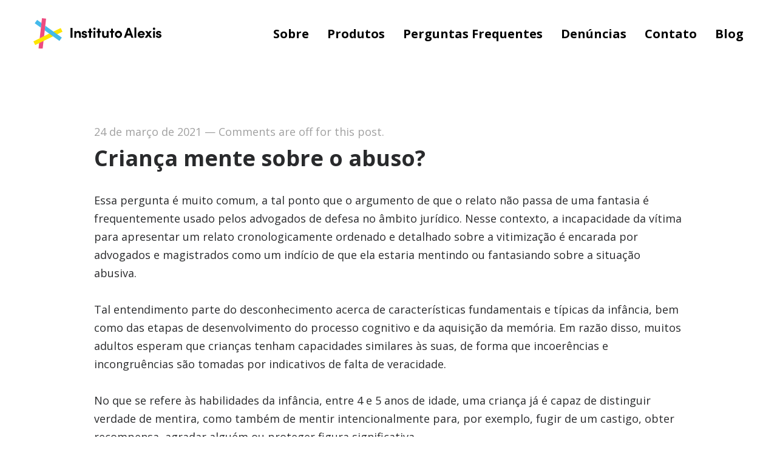

--- FILE ---
content_type: text/html; charset=UTF-8
request_url: https://institutoalexis.com.br/crianca-mente-sobre-o-abuso
body_size: 12073
content:
<!DOCTYPE html>
<html lang="pt-BR" data-semplice="5.1.2">
	<head>
		<meta charset="UTF-8" />
		<meta name="viewport" content="width=device-width, initial-scale=1.0, maximum-scale=1.0" />
		
	<!-- This site is optimized with the Yoast SEO plugin v14.9 - https://yoast.com/wordpress/plugins/seo/ -->
	<title>Criança mente sobre o abuso?</title>
	<meta name="robots" content="index, follow, max-snippet:-1, max-image-preview:large, max-video-preview:-1" />
	<link rel="canonical" href="http://institutoalexis.com.br/crianca-mente-sobre-o-abuso" />
	<meta property="og:locale" content="pt_BR" />
	<meta property="og:type" content="article" />
	<meta property="og:title" content="Criança mente sobre o abuso?" />
	<meta property="og:description" content="Essa pergunta é muito comum, a tal ponto que o argumento de que o relato não passa de uma fantasia é frequentemente usado pelos advogados de defesa no âmbito jurídico. Nesse contexto, a incapacidade da vítima para apresentar um relato cronologicamente ordenado e detalhado sobre a vitimização é encarada por advogados e magistrados como um [&hellip;]" />
	<meta property="og:url" content="http://institutoalexis.com.br/crianca-mente-sobre-o-abuso" />
	<meta property="og:site_name" content="Instituto Alexis — Conhecimento é Proteção" />
	<meta property="article:published_time" content="2021-03-24T11:50:06+00:00" />
	<meta property="article:modified_time" content="2021-03-24T11:50:07+00:00" />
	<meta name="twitter:card" content="summary_large_image" />
	<script type="application/ld+json" class="yoast-schema-graph">{"@context":"https://schema.org","@graph":[{"@type":"WebSite","@id":"https://institutoalexis.com.br/#website","url":"https://institutoalexis.com.br/","name":"Instituto Alexis \u2014 Conhecimento \u00e9 Prote\u00e7\u00e3o","description":"","potentialAction":[{"@type":"SearchAction","target":"https://institutoalexis.com.br/?s={search_term_string}","query-input":"required name=search_term_string"}],"inLanguage":"pt-BR"},{"@type":"WebPage","@id":"http://institutoalexis.com.br/crianca-mente-sobre-o-abuso#webpage","url":"http://institutoalexis.com.br/crianca-mente-sobre-o-abuso","name":"Crian\u00e7a mente sobre o abuso?","isPartOf":{"@id":"https://institutoalexis.com.br/#website"},"datePublished":"2021-03-24T11:50:06+00:00","dateModified":"2021-03-24T11:50:07+00:00","author":{"@id":"https://institutoalexis.com.br/#/schema/person/2b5e0d939ecb837760a78364b5c2819c"},"inLanguage":"pt-BR","potentialAction":[{"@type":"ReadAction","target":["http://institutoalexis.com.br/crianca-mente-sobre-o-abuso"]}]},{"@type":"Person","@id":"https://institutoalexis.com.br/#/schema/person/2b5e0d939ecb837760a78364b5c2819c","name":"Instituto Alexis"}]}</script>
	<!-- / Yoast SEO plugin. -->


<link rel='dns-prefetch' href='//s.w.org' />
		<script type="text/javascript">
			window._wpemojiSettings = {"baseUrl":"https:\/\/s.w.org\/images\/core\/emoji\/13.0.0\/72x72\/","ext":".png","svgUrl":"https:\/\/s.w.org\/images\/core\/emoji\/13.0.0\/svg\/","svgExt":".svg","source":{"concatemoji":"https:\/\/institutoalexis.com.br\/wp-includes\/js\/wp-emoji-release.min.js?ver=5.5.17"}};
			!function(e,a,t){var n,r,o,i=a.createElement("canvas"),p=i.getContext&&i.getContext("2d");function s(e,t){var a=String.fromCharCode;p.clearRect(0,0,i.width,i.height),p.fillText(a.apply(this,e),0,0);e=i.toDataURL();return p.clearRect(0,0,i.width,i.height),p.fillText(a.apply(this,t),0,0),e===i.toDataURL()}function c(e){var t=a.createElement("script");t.src=e,t.defer=t.type="text/javascript",a.getElementsByTagName("head")[0].appendChild(t)}for(o=Array("flag","emoji"),t.supports={everything:!0,everythingExceptFlag:!0},r=0;r<o.length;r++)t.supports[o[r]]=function(e){if(!p||!p.fillText)return!1;switch(p.textBaseline="top",p.font="600 32px Arial",e){case"flag":return s([127987,65039,8205,9895,65039],[127987,65039,8203,9895,65039])?!1:!s([55356,56826,55356,56819],[55356,56826,8203,55356,56819])&&!s([55356,57332,56128,56423,56128,56418,56128,56421,56128,56430,56128,56423,56128,56447],[55356,57332,8203,56128,56423,8203,56128,56418,8203,56128,56421,8203,56128,56430,8203,56128,56423,8203,56128,56447]);case"emoji":return!s([55357,56424,8205,55356,57212],[55357,56424,8203,55356,57212])}return!1}(o[r]),t.supports.everything=t.supports.everything&&t.supports[o[r]],"flag"!==o[r]&&(t.supports.everythingExceptFlag=t.supports.everythingExceptFlag&&t.supports[o[r]]);t.supports.everythingExceptFlag=t.supports.everythingExceptFlag&&!t.supports.flag,t.DOMReady=!1,t.readyCallback=function(){t.DOMReady=!0},t.supports.everything||(n=function(){t.readyCallback()},a.addEventListener?(a.addEventListener("DOMContentLoaded",n,!1),e.addEventListener("load",n,!1)):(e.attachEvent("onload",n),a.attachEvent("onreadystatechange",function(){"complete"===a.readyState&&t.readyCallback()})),(n=t.source||{}).concatemoji?c(n.concatemoji):n.wpemoji&&n.twemoji&&(c(n.twemoji),c(n.wpemoji)))}(window,document,window._wpemojiSettings);
		</script>
		<style type="text/css">
img.wp-smiley,
img.emoji {
	display: inline !important;
	border: none !important;
	box-shadow: none !important;
	height: 1em !important;
	width: 1em !important;
	margin: 0 .07em !important;
	vertical-align: -0.1em !important;
	background: none !important;
	padding: 0 !important;
}
</style>
	<link rel='stylesheet' id='wp-block-library-css'  href='https://institutoalexis.com.br/wp-includes/css/dist/block-library/style.min.css?ver=5.5.17' type='text/css' media='all' />
<link rel='stylesheet' id='semplice-stylesheet-css'  href='https://institutoalexis.com.br/wp-content/themes/semplice5/style.css?ver=5.1.2' type='text/css' media='all' />
<link rel='stylesheet' id='semplice-frontend-stylesheet-css'  href='https://institutoalexis.com.br/wp-content/themes/semplice5/assets/css/frontend.min.css?ver=5.1.2' type='text/css' media='all' />
<link rel='stylesheet' id='mediaelement-css'  href='https://institutoalexis.com.br/wp-includes/js/mediaelement/mediaelementplayer-legacy.min.css?ver=4.2.13-9993131' type='text/css' media='all' />
<script type='text/javascript' src='https://institutoalexis.com.br/wp-includes/js/jquery/jquery.js?ver=1.12.4-wp' id='jquery-core-js'></script>
<link rel="https://api.w.org/" href="https://institutoalexis.com.br/wp-json/" /><link rel="alternate" type="application/json" href="https://institutoalexis.com.br/wp-json/wp/v2/posts/151" /><link rel="EditURI" type="application/rsd+xml" title="RSD" href="https://institutoalexis.com.br/xmlrpc.php?rsd" />
<link rel="wlwmanifest" type="application/wlwmanifest+xml" href="https://institutoalexis.com.br/wp-includes/wlwmanifest.xml" /> 
<meta name="generator" content="WordPress 5.5.17" />
<link rel='shortlink' href='https://institutoalexis.com.br/?p=151' />
<link rel="alternate" type="application/json+oembed" href="https://institutoalexis.com.br/wp-json/oembed/1.0/embed?url=https%3A%2F%2Finstitutoalexis.com.br%2Fcrianca-mente-sobre-o-abuso" />
<link rel="alternate" type="text/xml+oembed" href="https://institutoalexis.com.br/wp-json/oembed/1.0/embed?url=https%3A%2F%2Finstitutoalexis.com.br%2Fcrianca-mente-sobre-o-abuso&#038;format=xml" />
<link href="https://fonts.googleapis.com/css?family=Open+Sans:400,400i,700,700i|Lora:400,400i,700,700i" rel="stylesheet"><style type="text/css" id="semplice-webfonts-css"></style>
		<style type="text/css" id="semplice-custom-css">
			
			@media screen and (min-width: 992px) and (max-width: 1169.98px) { }@media screen and (min-width: 768px) and (max-width: 991.98px) { }@media screen and (min-width: 544px) and (max-width: 767.98px) { }@media screen and (max-width: 543.98px) { }
			
			
		.project-panel {
			background: #f5f5f5;
			padding: 2.5rem 0rem;
		}
		[data-pp-gutter="no"] .project-panel .pp-thumbs,
		.project-panel .pp-thumbs {
			margin-bottom: -1.666666666666667rem;
		}
		#content-holder .panel-label, .projectnav-preview .panel-label {
			color: #000000;
			font-size: 1.777777777777778rem;
			text-transform: none;
			padding-left: 0rem;
			padding-bottom: 1.666666666666667rem;
			text-align: left;
			line-height: 1;
		}
		.project-panel .pp-title {
			padding: 0.5555555555555556rem 0rem 1.666666666666667rem 0rem;
		}
		.project-panel .pp-title a {
			color: #000000; 
			font-size: 0.7222222222222222rem; 
			text-transform: none;
		} 
		.project-panel .pp-title span {
			color: #999999;
			font-size: 0.7222222222222222rem;
			text-transform: none;
		}
		.semplice-next-prev {
			background: #ffffff;
			padding: 0rem 0rem 0rem 0rem;
		}
		.semplice-next-prev .np-inner {
			height: 10rem;
		}
		.semplice-next-prev .np-inner .np-link .np-prefix,
		.semplice-next-prev .np-inner .np-link .np-label {
			color: #000000;
			font-size: 1.555555555555556rem;
			text-transform: none;
			letter-spacing: 0rem;
		}
		.semplice-next-prev .np-inner .np-link .np-text-above {
			padding-bottom: 2px;
		}
		.semplice-next-prev .np-inner .np-link .np-label-above {
			color: #aaaaaa;
			font-size: 0.7777777777777778rem;
			text-transform: uppercase;
			letter-spacing: 1px;
		}
		.semplice-next-prev .np-inner .np-link .np-text {
			padding: 0rem 0rem;
		}
		.semplice-next .np-text {
			margin-right: -0rem;
		}
		.semplice-next-prev .nextprev-seperator {
			width: 1px;
			margin: 1.666666666666667rem -0px;
			background: #000000;
		}
	
			.np-link:hover {
				background: #ffffff;
			}
			.np-link:hover .np-text .np-label,
			.np-link:hover .np-text .np-prefix {
				color: #000000 !important;
			}
			.np-link:hover .np-label-above {
				color: #000000 !important;
			}
		
			
		</style>
	
		<style type="text/css" id="151-post-css">
			.is-frontend .post .row, #semplice-content .post .row { justify-content: center; }
					#comments form#commentform input, #comments form#commentform #submit, #comments form#commentform textarea,
					#comments form#commentform input:hover, #comments form#commentform #submit:hover, #comments form#commentform textarea:hover,
					#comments form#commentform input:focus, #comments form#commentform #submit:focus, #comments form#commentform textarea:focus {
				}
			.nav_f3ylfgn1k { background-color: rgba(255, 255, 255, 1);; }.nav_f3ylfgn1k { height: 6.222222222222222rem; }.is-frontend #content-151 .sections { margin-top: 6.222222222222222rem; }.nav_f3ylfgn1k { padding-top: 0.4444444444444444rem; }.nav_f3ylfgn1k { padding-bottom: 0.4444444444444444rem; }.nav_f3ylfgn1k .navbar-inner .logo { margin-top: 0rem; }.nav_f3ylfgn1k .logo img, .nav_f3ylfgn1k .logo svg { width: 11.722222222222221rem; }.nav_f3ylfgn1k .navbar-inner .hamburger a.menu-icon span { background-color: #020202; }.nav_f3ylfgn1k .navbar-inner .hamburger a.menu-icon { width: 24; }.nav_f3ylfgn1k .navbar-inner .hamburger a.menu-icon span { height: 2px; }.nav_f3ylfgn1k .navbar-inner .hamburger a.open-menu span::before { transform: translateY(-6px); }.nav_f3ylfgn1k .navbar-inner .hamburger a.open-menu span::after { transform: translateY(6px); }.nav_f3ylfgn1k .navbar-inner .hamburger a.open-menu:hover span::before { transform: translateY(-8px); }.nav_f3ylfgn1k .navbar-inner .hamburger a.open-menu:hover span::after { transform: translateY(8px); }.nav_f3ylfgn1k .navbar-inner .hamburger a.menu-icon { height: 14px; }.nav_f3ylfgn1k .navbar-inner .hamburger a.menu-icon span { margin-top: 7px; }.nav_f3ylfgn1k .navbar-inner nav ul li a span { font-size: 1.1111111111111112rem; }.nav_f3ylfgn1k .navbar-inner nav ul li a span { color: #000000; }.nav_f3ylfgn1k .navbar-inner nav ul li a span { text-transform: none; }.nav_f3ylfgn1k .navbar-inner nav ul li a span { border-bottom-color: #12a6ea; }.nav_f3ylfgn1k .navbar-inner nav ul li a:hover span, .navbar-inner nav ul li.current-menu-item a span, .navbar-inner nav ul li.current_page_item a span, .nav_f3ylfgn1k .navbar-inner nav ul li.wrap-focus a span { color: #12a6ea; }.nav_f3ylfgn1k .navbar-inner nav ul li.current-menu-item a span { color: #12a6ea; }.nav_f3ylfgn1k .navbar-inner nav ul li.current_page_item a span { color: #12a6ea; }[data-post-type="project"] .navbar-inner nav ul li.portfolio-grid a span, [data-post-type="post"] .navbar-inner nav ul li.blog-overview a span { color: #12a6ea; }#overlay-menu { background-color: rgba(245, 245, 245, 1); }#overlay-menu .overlay-menu-inner nav ul li a span { color: #020202; }#overlay-menu .overlay-menu-inner nav ul li a:hover span { color: #12a6ea; }#overlay-menu .overlay-menu-inner nav ul li.current-menu-item a span { color: #12a6ea; }#overlay-menu .overlay-menu-inner nav ul li.current_page_item a span { color: #12a6ea; }[data-post-type="project"] #overlay-menu .overlay-menu-inner nav ul li.portfolio-grid a span, [data-post-type="post"] #overlay-menu .overlay-menu-inner nav ul li.blog-overview a span { color: #12a6ea; }@media screen and (min-width: 992px) and (max-width: 1169.98px) { .nav_f3ylfgn1k .navbar-inner .hamburger a.menu-icon { height: 14px; }.nav_f3ylfgn1k .navbar-inner .hamburger a.menu-icon span { margin-top: 7px; }}@media screen and (min-width: 768px) and (max-width: 991.98px) { .nav_f3ylfgn1k .navbar-inner .hamburger a.menu-icon { height: 14px; }.nav_f3ylfgn1k .navbar-inner .hamburger a.menu-icon span { margin-top: 7px; }}@media screen and (min-width: 544px) and (max-width: 767.98px) { .nav_f3ylfgn1k .navbar-inner .hamburger a.menu-icon { height: 14px; }.nav_f3ylfgn1k .navbar-inner .hamburger a.menu-icon span { margin-top: 7px; }}@media screen and (max-width: 543.98px) { .nav_f3ylfgn1k .navbar-inner .hamburger a.menu-icon { height: 14px; }.nav_f3ylfgn1k .navbar-inner .hamburger a.menu-icon span { margin-top: 7px; }}
		</style>
			<style>html{margin-top:0px!important;}#wpadminbar{top:auto!important;bottom:0;}</style>
		<link rel="shortcut icon" type="image/png" href="https://institutoalexis.com.br/wp-content/uploads/2020/08/favicon_alexis-1.png" sizes="32x32">	</head>
	<body class="post-template-default single single-post postid-151 single-format-standard is-frontend static-mode static-transitions mejs-semplice-ui" data-post-type="post" data-post-id="151">
		<div id="content-holder" data-active-post="151">
			
						<header class="nav_f3ylfgn1k semplice-navbar active-navbar sticky-nav " data-cover-transparent="disabled" data-bg-overlay-visibility="visible" data-mobile-fallback="enabled">
							<div class="container" data-nav="logo-left-menu-right">
								<div class="navbar-inner menu-type-text" data-xl-width="12" data-navbar-type="container">
									<div class="logo navbar-left"><a href="https://institutoalexis.com.br" title="Instituto Alexis — Conhecimento é Proteção"><img src="https://institutoalexis.com.br/wp-content/uploads/2020/08/logo_alexis.svg" alt="logo"></a></div>
									<nav class="standard navbar-right" data-font="bold"><ul class="menu"><li class="menu-item menu-item-type-post_type menu-item-object-page menu-item-12"><a href="https://institutoalexis.com.br/sobre"><span>Sobre</span></a></li>
<li class="menu-item menu-item-type-post_type menu-item-object-page menu-item-16"><a href="https://institutoalexis.com.br/produtos"><span>Produtos</span></a></li>
<li class="menu-item menu-item-type-post_type menu-item-object-page menu-item-18"><a href="https://institutoalexis.com.br/perguntas-frequentes"><span>Perguntas Frequentes</span></a></li>
<li class="menu-item menu-item-type-post_type menu-item-object-page menu-item-43"><a href="https://institutoalexis.com.br/denuncia"><span>Denúncias</span></a></li>
<li class="menu-item menu-item-type-post_type menu-item-object-page menu-item-52"><a href="https://institutoalexis.com.br/contato"><span>Contato</span></a></li>
<li class="menu-item menu-item-type-post_type menu-item-object-page current_page_parent menu-item-22"><a href="https://institutoalexis.com.br/blog"><span>Blog</span></a></li>
</ul></nav>
									<div class="hamburger navbar-right semplice-menu"><a class="open-menu menu-icon"><span></span></a></div>
								</div>
							</div>
						</header>
						
				<div id="overlay-menu">
					<div class="overlay-menu-inner" data-xl-width="12">
						<nav class="overlay-nav" data-justify="center" data-align="align-middle">
							<ul class="container"><li class="menu-item menu-item-type-post_type menu-item-object-page menu-item-12"><a href="https://institutoalexis.com.br/sobre"><span>Sobre</span></a></li>
<li class="menu-item menu-item-type-post_type menu-item-object-page menu-item-16"><a href="https://institutoalexis.com.br/produtos"><span>Produtos</span></a></li>
<li class="menu-item menu-item-type-post_type menu-item-object-page menu-item-18"><a href="https://institutoalexis.com.br/perguntas-frequentes"><span>Perguntas Frequentes</span></a></li>
<li class="menu-item menu-item-type-post_type menu-item-object-page menu-item-43"><a href="https://institutoalexis.com.br/denuncia"><span>Denúncias</span></a></li>
<li class="menu-item menu-item-type-post_type menu-item-object-page menu-item-52"><a href="https://institutoalexis.com.br/contato"><span>Contato</span></a></li>
<li class="menu-item menu-item-type-post_type menu-item-object-page current_page_parent menu-item-22"><a href="https://institutoalexis.com.br/blog"><span>Blog</span></a></li>
</ul>
						</nav>
					</div>
				</div>
			
					
			<div id="content-151" class="content-container active-content  hide-on-init">
				<div class="transition-wrap">
					<div class="sections">
						<div class="posts">
					<section class="post is-content post-151 post type-post status-publish format-standard hentry category-sem-categoria tag-abuso-sexual tag-abusos-sexuais tag-alexis tag-instituto-alexis tag-violencia-infantil tag-violencia-sexual">
						
			<div class="container">
				<div class="row">
					<div class="column" data-xl-width="10" data-md-width="11" data-sm-width="12" data-xs-width="12">
						<div class="post-heading">
							<p><a class="title-meta-date" href="https://institutoalexis.com.br/crianca-mente-sobre-o-abuso">24 de março de 2021</a><span class="title-meta-divider"> &mdash; </span>Comments are off for this post.</p>
							<h2><a href="https://institutoalexis.com.br/crianca-mente-sobre-o-abuso">Criança mente sobre o abuso?</a></h2>
						</div>
						<div class="post-content">
							
<p>Essa pergunta é muito comum, a tal ponto que o argumento de que o relato não passa de uma fantasia é frequentemente usado pelos advogados de defesa no âmbito jurídico. Nesse contexto, a incapacidade da vítima para apresentar um relato cronologicamente ordenado e detalhado sobre a vitimização é encarada por advogados e magistrados como um indício de que ela estaria mentindo ou fantasiando sobre a situação abusiva.</p>



<p>Tal entendimento parte do desconhecimento acerca de características fundamentais e típicas da infância, bem como das etapas de desenvolvimento do processo cognitivo e da aquisição da memória. Em razão disso, muitos adultos esperam que crianças tenham capacidades similares às suas, de forma que incoerências e incongruências são tomadas por indicativos de falta de veracidade.</p>



<p>No que se refere às habilidades da infância, entre 4 e 5 anos de idade, uma criança já é capaz de distinguir verdade de mentira, como também de mentir intencionalmente para, por exemplo, fugir de um castigo, obter recompensa, agradar alguém ou proteger figura significativa.&nbsp;</p>



<p>Já a capacidade de imaginar, de lançar mão de ideias fantasiosas para interpretar ou relatar algum acontecimento, é bastante comum e recorrente na infância. A imaginação e o jogo simbólico são processos normais e essenciais para o desenvolvimento integrado das crianças e possibilita que elas internalizem situações do dia a dia ou elaborem vivências traumáticas. É por meio da brincadeira e da imaginação que uma criança passa da posição de objeto, que deve obediência aos pais, professores, irmãos ou a alguma outra criança, para o lugar de quem manda, de quem sabe, de quem determina as regras. É brincando que a criança pode mudar de papel e se distanciar temporariamente da condição de dependência e impotência que ela experimenta em diversos momentos.&nbsp;</p>



<p>Dito isso, nos cabe fazer a mea culpa. Adultos também mentem, e muito. Pode-se dizer, considerando as estatísticas, que mentem bem mais que as crianças. Ademais, também fantasiam. Fazem planos diante de um jogo da mega sena, ensaiam conversas antes de um encontro e repassam inúmeras respostas que não deram quando confrontados, por vezes em voz alta. Nesse sentido, pedem das crianças a maturidade e coerência que nem mesmo têm.</p>



<p>Mas, voltando à pergunta inicial: Crianças mentem que foram abusadas?</p>



<p>Embora fantasiem, crianças não vivem em um mundo de fantasia e, por volta de três anos e meio, conseguem distinguir fatos concretos da imaginação. Além disso, costumam fantasiar com elementos que lhes são apresentados. Por conta disso, as brincadeiras giram em torno de situações habituais, de fatos que aconteceram na família ou de temas movidos por histórias imaginárias: personagens de livros, desenhos ou jogos. Considerando que cenas eróticas não fazem parte de vivências corriqueiras na infância, seria bastante atípico que uma criança relatasse uma situação sexualmente abusiva a partir da própria criatividade. Ainda que sejam capazes de fantasiar, a maioria das crianças não possui conhecimento ou percepção suficientes para ter o que são, em essência, fantasias sexuais adultas.</p>



<p>Aqui, cabe a ressalva de que uma criança pode ter contato com cenas eróticas de modo incidental, pela internet ou manipulando o celular dos responsáveis, por exemplo. Sendo assim, não necessariamente o relato de uma situação aparentemente sexual é produto do assédio de algum adulto. Vale esclarecer, entretanto, que expor intencionalmente uma criança ou adolescente a uma cena de conteúdo erótico, seja pessoalmente, seja em vídeo, configura sim violência sexual.</p>



<p>Sobre a mentira, é difícil entender que tipo de motivação levaria uma criança a inventar uma acusação de abuso contra alguém. Raramente uma criança mente sobre isso, a menos que esteja sob influência de um terceiro que visa algum benefício com a denúncia. Mesmo assim, quando consideramos o contexto de litígio e de divórcio, tem-se que apenas 6% das denúncias de violência sexual são inverídicas.</p>



<p>Nesse sentido, é mais comum uma criança usar a capacidade de mentir para encobrir uma violência que aconteceu com ela, seja por ameaças, por receio das consequências do relato ou pela necessidade de proteger um agressor com quem tem laços afetivos.</p>



<p>Juliana Borges Naves</p>

							
				<div class="post-meta">
					
				<div class="category-meta">
					<span>Published by Instituto Alexis in</span> <a href="https://institutoalexis.com.br/category/sem-categoria">Sem categoria</a>
				</div>
			
					
				<div class="tags-meta">
					<span>Tags: </span> <a href="https://institutoalexis.com.br/tag/abuso-sexual">abuso sexual</a>, <a href="https://institutoalexis.com.br/tag/abusos-sexuais">abusos sexuais</a>, <a href="https://institutoalexis.com.br/tag/alexis">alexis</a>, <a href="https://institutoalexis.com.br/tag/instituto-alexis">instituto alexis</a>, <a href="https://institutoalexis.com.br/tag/violencia-infantil">violência infantil</a>, <a href="https://institutoalexis.com.br/tag/violencia-sexual">violência sexual</a>
				</div>
			
				</div>		
			
							<div id="share-holder">
			<div class="is-content share-box">
				<div class="semplice-share first">
					<div class="text">Facebook</div>
					<div class="share-button button-facebook">
						<a href="//facebook.com/sharer.php?u=https://institutoalexis.com.br/crianca-mente-sobre-o-abuso" onclick="window.open(this.href,this.title,'width=500,height=500,top=200px,left=200px');  return false;" rel="nofollow" target="_blank">Share on Facebook</a>
					</div>
				</div>
				<div class="semplice-share">
					<div class="text">Twitter</div>
					<div class="share-button button-twitter">
						<a href="//twitter.com/share?url=https://institutoalexis.com.br/crianca-mente-sobre-o-abuso" onclick="window.open(this.href,this.title,'width=500,height=500,top=200px,left=200px');  return false;" rel="nofollow" target="_blank">Share on Twitter</a>
					</div>
				</div>
				<div class="semplice-share">
					<div class="text">LinkedIn</div>
					<div class="share-button button-linkedin">
						<a href="//linkedin.com/shareArticle?mini=true&url=https://institutoalexis.com.br/crianca-mente-sobre-o-abuso&title=Criança%20mente%20sobre%20o%20abuso?" onclick="window.open(this.href,this.title,'width=500,height=500,top=200px,left=200px');  return false;" rel="nofollow" target="_blank">Share on LinkedIn</a>
					</div>
				</div>
			</div>
		</div>
						</div>
					</div>
				</div>
			</div>
		
					</section>
				
			<section id="comments" class="comments-area">
				<div class="container">
					<div class="row">
						<div class="column" data-xl-width="10" data-md-width="11" data-sm-width="12" data-xs-width="12">
		<p class="comments-title">Comments</p><p class="no-comments">No comments.</p>
						</div>
					</div>
				</div>
			</section>
		
			<section class="blog-pagination">
				<div class="container">
					<div class="row">
						<div class="column" data-xl-width="10" data-md-width="11" data-sm-width="12" data-xs-width="12">
							
						</div>
					</div>
				</div>
			</section>
		</div>
					</div>
				</div>
			</div>
		</div>
		<div class="pswp" tabindex="-1" role="dialog" aria-hidden="true">
	<div class="pswp__bg"></div>
	<div class="pswp__scroll-wrap">
		<div class="pswp__container">
			<div class="pswp__item"></div>
			<div class="pswp__item"></div>
			<div class="pswp__item"></div>
		</div>
		<div class="pswp__ui pswp__ui--hidden">
			<div class="pswp__top-bar">
				<div class="pswp__counter"></div>
				<button class="pswp__button pswp__button--close" title="Close (Esc)"></button>
				<button class="pswp__button pswp__button--share" title="Share"></button>
				<button class="pswp__button pswp__button--fs" title="Toggle fullscreen"></button>
				<button class="pswp__button pswp__button--zoom" title="Zoom in/out"></button>
				<div class="pswp__preloader">
					<div class="pswp__preloader__icn">
					  <div class="pswp__preloader__cut">
						<div class="pswp__preloader__donut"></div>
					  </div>
					</div>
				</div>
			</div>
			<div class="pswp__share-modal pswp__share-modal--hidden pswp__single-tap">
				<div class="pswp__share-tooltip"></div> 
			</div>
			<button class="pswp__button pswp__button--arrow--left" title="Previous (arrow left)">
			</button>
			<button class="pswp__button pswp__button--arrow--right" title="Next (arrow right)">
			</button>
			<div class="pswp__caption">
				<div class="pswp__caption__center"></div>
			</div>
		</div>
	</div>
</div>	<div class="back-to-top">
		<a class="semplice-event" data-event-type="helper" data-event="scrollToTop"><svg version="1.1" id="Ebene_1" xmlns="http://www.w3.org/2000/svg" xmlns:xlink="http://www.w3.org/1999/xlink" x="0px" y="0px"
	 width="53px" height="20px" viewBox="0 0 53 20" enable-background="new 0 0 53 20" xml:space="preserve">
<g id="Ebene_3">
</g>
<g>
	<polygon points="43.886,16.221 42.697,17.687 26.5,4.731 10.303,17.688 9.114,16.221 26.5,2.312 	"/>
</g>
</svg>
</a>
	</div>
	<script type='text/javascript' src='https://institutoalexis.com.br/wp-content/themes/semplice5/assets/js/frontend.scripts.min.js?ver=5.1.2' id='semplice-frontend-scripts-js'></script>
<script type='text/javascript' id='mediaelement-core-js-before'>
var mejsL10n = {"language":"pt","strings":{"mejs.download-file":"Fazer download do arquivo","mejs.install-flash":"Voc\u00ea est\u00e1 usando um navegador que n\u00e3o tem Flash ativo ou instalado. Ative o plugin do Flash player ou baixe a \u00faltima vers\u00e3o em https:\/\/get.adobe.com\/flashplayer\/","mejs.fullscreen":"Tela inteira","mejs.play":"Reproduzir","mejs.pause":"Pausar","mejs.time-slider":"Tempo do slider","mejs.time-help-text":"Use as setas esquerda e direita para avan\u00e7ar um segundo. Acima e abaixo para avan\u00e7ar dez segundos.","mejs.live-broadcast":"Transmiss\u00e3o ao vivo","mejs.volume-help-text":"Use as setas para cima ou para baixo para aumentar ou diminuir o volume.","mejs.unmute":"Desativar mudo","mejs.mute":"Mudo","mejs.volume-slider":"Controle de volume","mejs.video-player":"Tocador de v\u00eddeo","mejs.audio-player":"Tocador de \u00e1udio","mejs.captions-subtitles":"Transcri\u00e7\u00f5es\/Legendas","mejs.captions-chapters":"Cap\u00edtulos","mejs.none":"Nenhum","mejs.afrikaans":"Afric\u00e2ner","mejs.albanian":"Alban\u00eas","mejs.arabic":"\u00c1rabe","mejs.belarusian":"Bielorrusso","mejs.bulgarian":"B\u00falgaro","mejs.catalan":"Catal\u00e3o","mejs.chinese":"Chin\u00eas","mejs.chinese-simplified":"Chin\u00eas (simplificado)","mejs.chinese-traditional":"Chin\u00eas (tradicional)","mejs.croatian":"Croata","mejs.czech":"Checo","mejs.danish":"Dinamarqu\u00eas","mejs.dutch":"Holand\u00eas","mejs.english":"Ingl\u00eas","mejs.estonian":"Estoniano","mejs.filipino":"Filipino","mejs.finnish":"Finland\u00eas","mejs.french":"Franc\u00eas","mejs.galician":"Galega","mejs.german":"Alem\u00e3o","mejs.greek":"Grego","mejs.haitian-creole":"Crioulo haitiano","mejs.hebrew":"Hebraico","mejs.hindi":"Hindi","mejs.hungarian":"H\u00fangaro","mejs.icelandic":"Island\u00eas","mejs.indonesian":"Indon\u00e9sio","mejs.irish":"Irland\u00eas","mejs.italian":"Italiano","mejs.japanese":"Japon\u00eas","mejs.korean":"Coreano","mejs.latvian":"Let\u00e3o","mejs.lithuanian":"Lituano","mejs.macedonian":"Maced\u00f4nio","mejs.malay":"Malaio","mejs.maltese":"Malt\u00eas","mejs.norwegian":"Noruegu\u00eas","mejs.persian":"Persa","mejs.polish":"Polon\u00eas","mejs.portuguese":"Portugu\u00eas","mejs.romanian":"Romeno","mejs.russian":"Russo","mejs.serbian":"S\u00e9rvio","mejs.slovak":"Eslovaco","mejs.slovenian":"Esloveno","mejs.spanish":"Espanhol","mejs.swahili":"Sua\u00edli","mejs.swedish":"Sueco","mejs.tagalog":"Tagalo","mejs.thai":"Tailand\u00eas","mejs.turkish":"Turco","mejs.ukrainian":"Ucraniano","mejs.vietnamese":"Vietnamita","mejs.welsh":"Gal\u00eas","mejs.yiddish":"I\u00eddiche"}};
</script>
<script type='text/javascript' src='https://institutoalexis.com.br/wp-includes/js/mediaelement/mediaelement-and-player.min.js?ver=4.2.13-9993131' id='mediaelement-core-js'></script>
<script type='text/javascript' src='https://institutoalexis.com.br/wp-includes/js/mediaelement/mediaelement-migrate.min.js?ver=5.5.17' id='mediaelement-migrate-js'></script>
<script type='text/javascript' id='mediaelement-js-extra'>
/* <![CDATA[ */
var _wpmejsSettings = {"pluginPath":"\/wp-includes\/js\/mediaelement\/","classPrefix":"mejs-","stretching":"responsive"};
/* ]]> */
</script>
<script type='text/javascript' id='semplice-frontend-js-js-extra'>
/* <![CDATA[ */
var semplice = {"default_api_url":"https:\/\/institutoalexis.com.br\/wp-json","semplice_api_url":"https:\/\/institutoalexis.com.br\/wp-json\/semplice\/v1\/frontend","template_dir":"https:\/\/institutoalexis.com.br\/wp-content\/themes\/semplice5","category_base":"\/category\/","tag_base":"\/tag\/","nonce":"f04c80e4b8","frontend_mode":"static","static_transitions":"enabled","site_name":"Instituto Alexis \u2014 Conhecimento \u00e9 Prote\u00e7\u00e3o","base_url":"https:\/\/institutoalexis.com.br","frontpage_id":"6","blog_home":"https:\/\/institutoalexis.com.br\/blog","blog_navbar":"","sr_status":"enabled","blog_sr_status":"enabled","is_preview":"","password_form":"\r\n<div class=\"post-password-form\">\r\n\t<div class=\"inner\">\r\n\t\t<form action=\"https:\/\/institutoalexis.com.br\/wp-login.php?action=postpass\" method=\"post\">\r\n\t\t\t<div class=\"password-lock\"><svg xmlns=\"http:\/\/www.w3.org\/2000\/svg\" width=\"35\" height=\"52\" viewBox=\"0 0 35 52\">\r\n  <path id=\"Form_1\" data-name=\"Form 1\" d=\"M31.3,25.028H27.056a0.755,0.755,0,0,1-.752-0.757V14.654a8.8,8.8,0,1,0-17.608,0v9.616a0.755,0.755,0,0,1-.752.757H3.7a0.755,0.755,0,0,1-.752-0.757V14.654a14.556,14.556,0,1,1,29.111,0v9.616A0.755,0.755,0,0,1,31.3,25.028Zm-3.495-1.514h2.743V14.654a13.051,13.051,0,1,0-26.1,0v8.859H7.192V14.654a10.309,10.309,0,1,1,20.617,0v8.859Zm4.43,28.475H2.761A2.77,2.77,0,0,1,0,49.213V25.28a1.763,1.763,0,0,1,1.755-1.766H33.242A1.763,1.763,0,0,1,35,25.28V49.213A2.77,2.77,0,0,1,32.239,51.988ZM1.758,25.028a0.252,0.252,0,0,0-.251.252V49.213a1.259,1.259,0,0,0,1.254,1.262H32.239a1.259,1.259,0,0,0,1.254-1.262V25.28a0.252,0.252,0,0,0-.251-0.252H1.758ZM20.849,43h-6.7a0.75,0.75,0,0,1-.61-0.314,0.763,0.763,0,0,1-.1-0.682l1.471-4.44a4.1,4.1,0,1,1,5.184,0L21.563,42a0.763,0.763,0,0,1-.1.682A0.75,0.75,0,0,1,20.849,43ZM15.2,41.487H19.8l-1.319-3.979a0.76,0.76,0,0,1,.33-0.891,2.6,2.6,0,1,0-2.633,0,0.76,0.76,0,0,1,.33.891Z\"\/>\r\n<\/svg>\r\n<\/div>\r\n\t\t\t<p>This content is protected. <br \/><span>To view, please enter the password.<\/span><\/p>\r\n\t\t\t<div class=\"input-fields\">\r\n\t\t\t\t<input name=\"post_password\" class=\"post-password-input\" type=\"password\" size=\"20\" maxlength=\"20\" placeholder=\"Enter password\" \/><input type=\"submit\" name=\"Submit\" value=\"Submit\" \/>\t\t\t<\/div>\r\n\t\t<\/form>\r\n\t<\/div>\r\n<\/div>\r\n\r\n","portfolio_order":[10],"gallery":{"prev":"<svg version=\"1.1\" id=\"Ebene_1\" xmlns=\"http:\/\/www.w3.org\/2000\/svg\" xmlns:xlink=\"http:\/\/www.w3.org\/1999\/xlink\" x=\"0px\" y=\"0px\"\n\twidth=\"18px\" height=\"40px\"  viewBox=\"0 0 18 40\" enable-background=\"new 0 0 18 40\" xml:space=\"preserve\">\n<g id=\"Ebene_2\">\n\t<g>\n\t\t<polygon points=\"16.3,40 0.3,20 16.3,0 17.7,1 2.5,20 17.7,39 \t\t\"\/>\n\t<\/g>\n<\/g>\n<\/svg>\n","next":"<svg version=\"1.1\" id=\"Ebene_1\" xmlns=\"http:\/\/www.w3.org\/2000\/svg\" xmlns:xlink=\"http:\/\/www.w3.org\/1999\/xlink\" x=\"0px\" y=\"0px\"\n\twidth=\"18px\" height=\"40px\" viewBox=\"0 0 18 40\" enable-background=\"new 0 0 18 40\" xml:space=\"preserve\">\n<g id=\"Ebene_2\">\n\t<g>\n\t\t<polygon points=\"0.3,39 15.5,20 0.3,1 1.7,0 17.7,20 1.7,40 \t\t\"\/>\n\t<\/g>\n<\/g>\n<\/svg>\n"}};
/* ]]> */
</script>
<script type='text/javascript' src='https://institutoalexis.com.br/wp-content/themes/semplice5/assets/js/frontend.min.js?ver=5.1.2' id='semplice-frontend-js-js'></script>
<script type='text/javascript' src='https://institutoalexis.com.br/wp-includes/js/wp-embed.min.js?ver=5.5.17' id='wp-embed-js'></script>
	</body>
</html>

--- FILE ---
content_type: image/svg+xml
request_url: https://institutoalexis.com.br/wp-content/uploads/2020/08/logo_alexis.svg
body_size: 1467
content:
<svg xmlns="http://www.w3.org/2000/svg" width="398" height="95.33" viewBox="0 0 398 95.33">
  <g id="logotipo" transform="translate(-262.557 -357.312)">
    <path id="Path_1" data-name="Path 1" d="M317.341,358.773l-2.507,21.977-1.667,14.615-2.008,17.559-13.8,7.7,3.857-33.829,1.667-14.615,1.7-14.87Z" transform="translate(-15.335)" fill="#ee4b80"/>
    <path id="Path_2" data-name="Path 2" d="M308.408,456.727l-1.789,15.71-2.738,24.009-12.765-1.46,1.691-14.846,1.8-15.71Z" transform="translate(-12.584 -43.803)" fill="#ee4b80"/>
    <path id="Path_3" data-name="Path 3" d="M353.059,423.471l-18.074,8.849-12.753,6.235-29.038,14.218-14.206,6.949L268.2,465l-5.643-11.54,19.074-9.332,14.193-6.95,15.333-7.51,12.754-6.235,23.505-11.506Z" transform="translate(0 -24.066)" fill="#fde500"/>
    <path id="Path_4" data-name="Path 4" d="M277.456,366.775l13.361,9.577-1.667,14.615-19.178-13.751Z" transform="translate(-3.267 -4.169)" fill="#44baeb"/>
    <path id="Path_5" data-name="Path 5" d="M378.759,436.105l-7.484,10.441-21.222-15.211-11.536-8.275-12.9-9.236,1.667-14.615,23.632,16.939,11.536,8.275Z" transform="translate(-27.786 -18.461)" fill="#44baeb"/>
    <path id="Path_6" data-name="Path 6" d="M942.9,443.02h5.5c0,1.207,1.028,2.5,3.082,2.5,1.7,0,2.994-.849,2.994-2.056,0-.894-.715-1.341-2.279-1.743l-2.769-.67c-5.362-1.428-6.076-4.423-6.076-6.612,0-3.215,3.35-6.253,8.176-6.253,3.8,0,8.264,1.83,8.22,6.79h-5.584a2.264,2.264,0,0,0-2.547-2.189c-1.34,0-2.412.759-2.412,1.83,0,.984.893,1.476,2.055,1.787l3.44.893c5,1.341,5.629,4.468,5.629,6.166,0,4.378-4.468,6.657-8.757,6.657C947.192,450.125,942.948,447.622,942.9,443.02Z" transform="translate(-299.77 -31.23)"/>
    <path id="Path_7" data-name="Path 7" d="M468.723,442.2v-30.78h6.209V442.2Z" transform="translate(-90.84 -23.839)"/>
    <path id="Path_8" data-name="Path 8" d="M510.333,438.15v11.437H504.48V438.464c0-3.261-1.966-4.737-3.976-4.737-2.1,0-4.69,1.117-4.69,4.915v10.944h-5.853V428.725h5.853v3.529c.893-2.814,4.2-4.064,6.254-4.064C507.519,428.19,510.378,431.9,510.333,438.15Z" transform="translate(-100.197 -31.23)"/>
    <path id="Path_9" data-name="Path 9" d="M530.125,443.02h5.495c0,1.207,1.028,2.5,3.082,2.5,1.7,0,2.994-.849,2.994-2.056,0-.894-.715-1.341-2.279-1.743l-2.769-.67c-5.362-1.428-6.076-4.423-6.076-6.612,0-3.215,3.35-6.253,8.176-6.253,3.8,0,8.264,1.83,8.22,6.79h-5.584a2.263,2.263,0,0,0-2.546-2.189c-1.341,0-2.413.759-2.413,1.83,0,.984.894,1.476,2.055,1.787l3.44.893c5,1.341,5.629,4.468,5.629,6.166,0,4.378-4.468,6.657-8.757,6.657C534.414,450.125,530.17,447.622,530.125,443.02Z" transform="translate(-117.894 -31.23)"/>
    <path id="Path_10" data-name="Path 10" d="M579.328,423.165v4.556h-4.422v16.306h-5.853V427.721h-3.8v-4.556h3.8v-7.594h5.853v7.594Z" transform="translate(-133.373 -25.67)"/>
    <path id="Path_11" data-name="Path 11" d="M594.957,413.544a3.713,3.713,0,1,1,3.709,3.529A3.635,3.635,0,0,1,594.957,413.544Zm.8,28.054V420.736h5.852V441.6Z" transform="translate(-146.46 -23.241)"/>
    <path id="Path_12" data-name="Path 12" d="M627.473,423.165v4.556h-4.422v16.306H617.2V427.721h-3.8v-4.556h3.8v-7.594h5.853v7.594Z" transform="translate(-154.587 -25.67)"/>
    <path id="Path_13" data-name="Path 13" d="M658.583,429.146h5.851v20.862h-5.851v-3.394c-.894,2.724-4.2,3.931-6.256,3.931-5.45,0-8.309-3.665-8.264-9.919V429.146h5.851v11.168c0,3.261,1.967,4.782,3.977,4.782,2.1,0,4.692-1.162,4.692-4.915Z" transform="translate(-168.097 -31.651)"/>
    <path id="Path_14" data-name="Path 14" d="M701.091,423.165v4.556H696.67v16.306h-5.852V427.721h-3.8v-4.556h3.8v-7.594h5.852v7.594Z" transform="translate(-187.024 -25.67)"/>
    <path id="Path_15" data-name="Path 15" d="M714.965,439.18a11.217,11.217,0,1,1,11.213,10.945A10.915,10.915,0,0,1,714.965,439.18Zm16.485,0a5.276,5.276,0,1,0-5.272,5.495A5.29,5.29,0,0,0,731.45,439.18Z" transform="translate(-199.337 -31.23)"/>
    <path id="Path_16" data-name="Path 16" d="M788.525,442.2l-2.5-7.37H774.5l-2.457,7.37h-6.612l11.482-30.78h6.7l11.437,30.78Zm-12.2-12.777h7.862l-3.931-11.66Z" transform="translate(-221.572 -23.839)"/>
    <path id="Path_17" data-name="Path 17" d="M824.036,441.071V408.862h5.852v32.209Z" transform="translate(-247.396 -22.714)"/>
    <path id="Path_18" data-name="Path 18" d="M863.8,441.055h-15.68a5.1,5.1,0,0,0,5.361,3.886,7.45,7.45,0,0,0,5.495-2.455l3.4,3.439a11.656,11.656,0,0,1-9.248,4.2c-6.432,0-11.123-4.514-11.123-10.945a10.723,10.723,0,0,1,11.079-10.99c5.986,0,10.855,4.242,10.855,10.631C863.936,439.4,863.891,440.116,863.8,441.055Zm-5.762-3.8c-.179-2.457-2.189-4.019-4.825-4.019a4.848,4.848,0,0,0-5.093,4.019Z" transform="translate(-255.312 -31.23)"/>
    <path id="Path_19" data-name="Path 19" d="M904.221,450.008h-6.836l-4.6-6.654-4.691,6.654h-6.881l8.266-11.3-6.879-9.561h6.924l3.306,4.825,3.216-4.825h6.88l-6.88,9.561Z" transform="translate(-272.589 -31.651)"/>
    <path id="Path_20" data-name="Path 20" d="M926.238,413.544a3.712,3.712,0,1,1,3.708,3.529A3.635,3.635,0,0,1,926.238,413.544Zm.8,28.054V420.736h5.852V441.6Z" transform="translate(-292.427 -23.241)"/>
  </g>
</svg>
